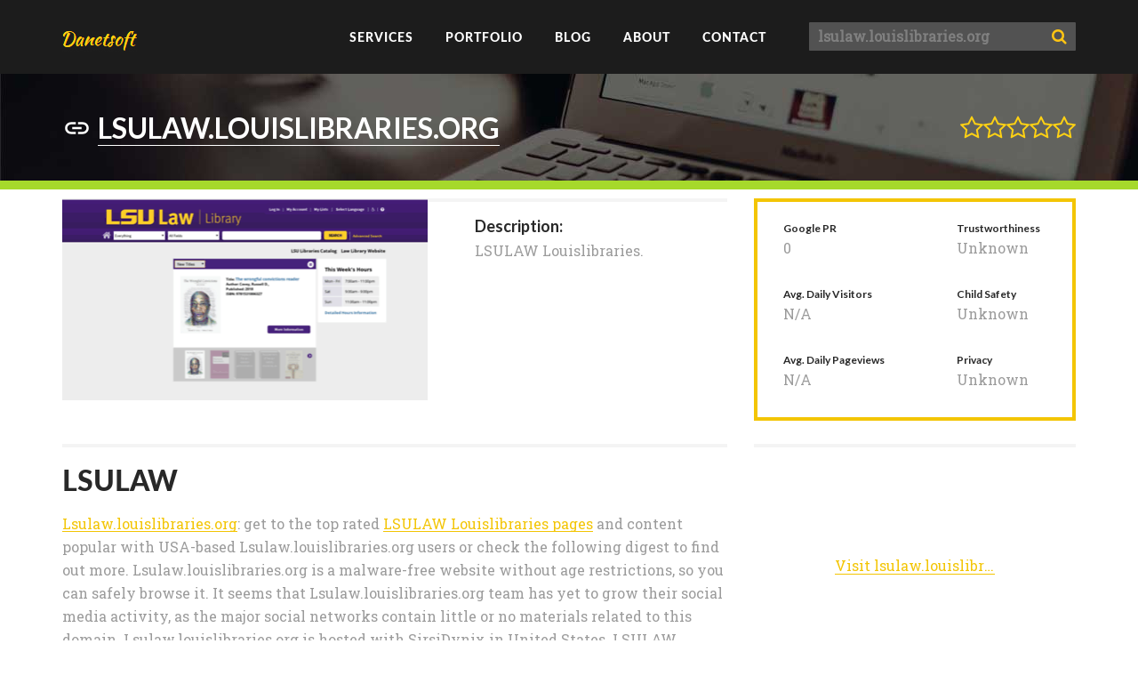

--- FILE ---
content_type: text/html; charset=utf-8
request_url: https://data.danetsoft.com/lsulaw.louislibraries.org
body_size: 4346
content:
<!DOCTYPE html>
<html lang="en">
<head>
	<title>Welcome to Lsulaw.louislibraries.org - LSULAW</title>
	<link rel="shortcut icon" href="https://www.danetsoft.com/favicon.ico" />
	<meta charset="utf-8">
	<link rel="canonical" href="https://data.danetsoft.com/lsulaw.louislibraries.org" />		<meta http-equiv="x-ua-compatible" content="ie=edge">
	
	<!--[if IE]><script src="https://html5shiv.googlecode.com/svn/trunk/html5.js"></script><![endif]-->
	<script src="//data.danetsoft.com/src/js/jquery-2.1.4.min.js"></script>
	<script src="//data.danetsoft.com/src/js/jquery-ui.min.js"></script>
	<script src="//data.danetsoft.com/src/js/widgets.js"></script>
	<script src="//data.danetsoft.com/src/js/functions.js"></script>

	<link rel="stylesheet" href="//data.danetsoft.com/src/css/font-awesome.min.css">
	<link rel="stylesheet" href="//data.danetsoft.com/src/css/widgets.css">
	<link rel="stylesheet" href="//data.danetsoft.com/src/css/main.css">

		
</head>
<body>
	<!--[if lt IE 9]>
	<p class="browserupgrade" style="color: #fff;background: #000;padding: 20px 15px; text-align: center;">You are using an <strong>outdated</strong> browser. Please <a href="http://browsehappy.com/">upgrade your browser</a> to improve your experience.</p>
	<![endif]-->

	<div class="wrapper">
		<header class="header">
	<div class="container">
		<div class="header__inner">
			<a href="https://data.danetsoft.com/" class="header__logo"> <span class="icon-logo"></span> </a>
			<div class="header__holder">
				<span class="header__burger js-burger">
					<span class="header__burger-decor"></span>
				</span>
				<nav class="header__nav" role="navigation">
					<ul class="header__nav-list">
						<li class="header__nav-list-item"> <a href="http://www.danetsoft.com/services" class="header__nav-link">Services</a></li>
						<li class="header__nav-list-item"> <a href="http://www.danetsoft.com/portfolio" class="header__nav-link">Portfolio</a></li>
						<li class="header__nav-list-item"> <a href="http://www.danetsoft.com/blog" class="header__nav-link">Blog</a></li>
						<li class="header__nav-list-item"> <a href="http://www.danetsoft.com/about" class="header__nav-link">About</a></li>
						<li class="header__nav-list-item"> <a href="https://data.danetsoft.com/contact-us" class="header__nav-link">Contact</a></li>
												<li class="header__nav-list-item header__nav-list-item-search">
							<div class="header__search">
								<form action="/search.php" method="POST">
									<div class="banner__search-input">
										<input type="text" name="query" placeholder="Enter any website" value="lsulaw.louislibraries.org">
										<div class="banner__search-subm">
											<label>
												<i class="fa fa-search" aria-hidden="true"></i>
												<input type="submit" value="">
											</label>
										</div>
									</div>
								</form>
							</div>
						</li>
											</ul>
				</nav>
			</div>
		</div>
	</div>
</header>
		<article itemscope="itemscope" itemtype="http://schema.org/Article">
			
<main class="page">
	<div class="banner banner--domain">
		<div class="banner__wrapper  banner__wrapper--green">
			<div class="container">
				<div class="banner__inner">
					<div class="banner__title">
						<h2>
							<a href="https://data.danetsoft.com/lsulaw.louislibraries.org/">lsulaw.louislibraries.org</a>
							<span class="banner__title-icon">
								<svg class="icon-big-url">
									<use xlink:href="#url" />
								</svg>
							</span>
						</h2>
					</div>
					<div class="banner__rating">
						<div class="score  score--width--0"></div>					</div>
				</div>
			</div>
		</div>
	</div>

	<div class="container">
		
		<div class="content content--table">
			<div class="content__row">
				<div class="content__left">
	<div class="specification">
		<div class="specification__pic">
			<img src="//d3pettoeguc9mf.cloudfront.net/pic/412x227/l/lsulaw.louislibraries.org.png" alt="lsulaw.louislibraries.org" />
			<span class=""></span>
		</div>
					<strong class="specification__title">Description:</strong> <span class="specification__text">LSULAW Louislibraries. </span>
			</div>
</div>
				
<div class="content__right content__right--top">
	<div class="description description--ident">
		<div class="description__holder">
			<ul class="description__list">
				<li class="description__item">
					<div class="description__item-section"> <strong class="description__item-heading">Google PR</strong> <span class="description__item-text">0</span> </div>
					<div class="description__item-section"> <strong class="description__item-heading">Trustworthiness</strong> <span class="description__item-text">Unknown</span> </div>
				</li>
				<li class="description__item">
					<div class="description__item-section"> <strong class="description__item-heading">Avg. Daily Visitors</strong> <span class="description__item-text">N/A</span> </div>
					<div class="description__item-section"> <strong class="description__item-heading">Child Safety</strong> <span class="description__item-text">Unknown</span> </div>
				</li>
				<li class="description__item">
					<div class="description__item-section"> <strong class="description__item-heading">Avg. Daily Pageviews</strong> <span class="description__item-text">N/A</span> </div>
					<div class="description__item-section"> <strong class="description__item-heading">Privacy</strong> <span class="description__item-text">Unknown</span> </div>
				</li>
			</ul>
		</div>
	</div>
</div>
			</div>
			<div class="content__row content__row--main-link">
	<div class="content__left">
		<div class="info">

			
						<h2 class="info__title">LSULAW</h2>
			
			
			<span class="info__text"><a href="https://data.danetsoft.com/lsulaw.louislibraries.org/">Lsulaw.louislibraries.org</a>: get to the top rated <a href="#popular">LSULAW Louislibraries pages</a> and content popular with USA-based Lsulaw.louislibraries.org users or check the following digest to find out more. Lsulaw.louislibraries.org is a malware-free website without age restrictions, so you can safely browse it. It seems that Lsulaw.louislibraries.org team has yet to grow their social media activity, as the major social networks contain little or no materials related to this domain. Lsulaw.louislibraries.org is hosted with SirsiDynix in United States. LSULAW Louislibraries traffic is not yet estimated by Alexa.</span>
		</div>
	</div>
	<div class="content__right">
		<span class="content__link js-link">
			<a href="https://data.danetsoft.com/lsulaw.louislibraries.org/" class="link--domain link--warm">Visit lsulaw.louislibraries.org</a>
		</span>
	</div>
</div>
				<div class="content__row">
		<div class="content__left">
			<div class="table-block">
				<h2 class="table-block__title">Domain info</h2>
				<table class="table--block">
					<tbody>
											<tr>
							<td>Location:</td>
							<td>United States</td>
						</tr>
											<tr>
							<td>Registrant:</td>
							<td>Redacted for Privacy (Privacy service provided by Withheld for Privacy ehf)</td>
						</tr>
											<tr>
							<td>Hosted by:</td>
							<td>SirsiDynix</td>
						</tr>
											<tr>
							<td>Registrar:</td>
							<td><a href="/external?url=http%3A%2F%2Fwww.pir.org%2F&forceHttps=0&panel_lang=en">Public Interest Registry</a></td>
						</tr>
											<tr>
							<td>Subnetworks:</td>
							<td>206.187.16.121</td>
						</tr>
										</tbody>
				</table>
			</div>
		</div>
		<div class="content__right">
					</div>
	</div>
						<div class="content__row">
	<div class="content__left">
		<div class="info">
			<div class="info__section">
				<h2 class="info__section-heading">Social Media Activities</h2>
				<ul class="info__section-list">
					<li class="info__section-item">
						<strong class="info__section-title">
							<span class="info__section-icon info__section-icon--fb"></span>
							Facebook likes:
						</strong>
						<span class="info__section-val">-</span> </li>
					<li class="info__section-item">
						<strong class="info__section-title">
							<span class="info__section-icon info__section-icon--twitter"></span>
							Twitter mentions:
						</strong> <span class="info__section-val">-</span>
					</li>
					<li class="info__section-item">
						<strong class="info__section-title">
							<span class="info__section-icon info__section-icon--google"></span>
							Google pluses:
						</strong> <span class="info__section-val">-</span>
					</li>
					<li class="info__section-item">
						<strong class="info__section-title">
							<span class="info__section-icon info__section-icon--linked"></span>
							LinkedIn mentions:
						</strong> <span class="info__section-val">-</span>
					</li>
					<li class="info__section-item">
						<strong class="info__section-title">
							<span class="info__section-icon info__section-icon--pint"></span>
							Pinterest pins:
						</strong> <span class="info__section-val">-</span>
					</li>
					<li class="info__section-item">
						<strong class="info__section-title">
							<span class="info__section-icon info__section-icon--stumble"></span>
							StumbleUpon views:
						</strong> <span class="info__section-val">-</span>
					</li>
				</ul>
			</div>
			<div class="info__section">
				<h2 class="info__section-heading">Web Safety</h2>
				<ul class="info__section-list">
					<li class="info__section-item">
													<strong class="info__section-title info__section-title--green">This website is malware-free.</strong>
											</li>

											<li class="info__section-item">
							<strong class="info__section-title">Status</strong>
							<span class="info__section-val"><b class='green_ct'>ok</b></span>
						</li>
									</ul>
			</div>
		</div>
	</div>
	<div class="content__right">
		<span class="content__link">
			<a href="/external?url=http%3A%2F%2Fsafebrowsing.clients.google.com%2Fsafebrowsing%2Fdiagnostic%3Fsite%3Dlsulaw.louislibraries.org&forceHttps=0&panel_lang=en" class="link--warm">See Google Transparency Report </a>
		</span>
	</div>
</div>
				<div class="content__row">
		<div class="content__left">
			<div class="websites websites--domain">
				<h2 class="websites__title">Sites associated with the same registrant</h2>
				<ul class="websites__list js-slider">
										<li class="websites__item">
						<div class="websites__item-pic">
							<a href="/ace.buzzlie.com" class="websites__item-link">
								<img src="//d3pettoeguc9mf.cloudfront.net/pic/412x227/a/ace.buzzlie.com.png" alt="ace.buzzlie.com">
							</a>
						</div>
						<a href="/ace.buzzlie.com" class="link--domain link--warm websites__item-domain">ace.buzzlie.com</a>
					</li>
										<li class="websites__item">
						<div class="websites__item-pic">
							<a href="/longislandvaporium.com" class="websites__item-link">
								<img src="//d3pettoeguc9mf.cloudfront.net/pic/412x227/l/longislandvaporium.com.png" alt="longislandvaporium.com">
							</a>
						</div>
						<a href="/longislandvaporium.com" class="link--domain link--warm websites__item-domain">longislandvaporium.com</a>
					</li>
										<li class="websites__item">
						<div class="websites__item-pic">
							<a href="/arigel.com" class="websites__item-link">
								<img src="//d3pettoeguc9mf.cloudfront.net/pic/412x227/a/arigel.com.png" alt="arigel.com">
							</a>
						</div>
						<a href="/arigel.com" class="link--domain link--warm websites__item-domain">arigel.com</a>
					</li>
									</ul>
			</div>
		</div>
		<div class="content__right"></div>
	</div>
			<div class="content__row">
	<div class="content__left">
		<div class="table-block open-info">
			<h2 class="table-block__title">Whois</h2>
			<div id="whois-rawdata" class="whois-info" data-hash="K1MreXNuZDBZYkFHZnIwQzM4RkltZnJxU0NxbzBDUkozcVFRamdReFVqbTRJVUZZV09WR1Y2RitRdTZHd3hzYzo6Q6MiD9UvZC9Q0+LgGXmUYg==" data-url="/ajax/danetsoft/whois/lsulaw.louislibraries.org">
				<!-- -->
			</div>
		</div>
	</div>
	<div class="content__right">
		<span class="content__link">
			<a href="#" class="link--warm" id="whois-more-details">Expand</a>
		</span>
	</div>
</div>
				<div class="content__row" id="popular">
		<div class="content__left">
			<div class="info">
				<h2 class="info__title">Lsulaw.louislibraries.org popular pages to visit</h2>

								<div class="info__part">
					<span class="info__part-link">
						<a href="https://data.danetsoft.com/lsulaw.louislibraries.org/" class="link--domain link--warm">LALW</a>
					</span>
					<span class="info__part-text"></span>
				</div>
				
			</div>
		</div>
		<div class="content__right"></div>
	</div>
			<div class="content__row">
	<div class="content__left">
		<div class="websites websites--domain">
			<h2 class="websites__title">Other websites we recently analyzed</h2>
			<ul class="websites__list js-slider">
								<li class="websites__item">
					<div class="websites__item-pic">
						<a href="/mbplanet.org" class="websites__item-link">
							<img src="//d3pettoeguc9mf.cloudfront.net/pic/412x227/m/mbplanet.org.png" alt="mbplanet.org">
						</a>
					</div>
					<a href="/mbplanet.org" class="link--domain link--warm websites__item-domain">mbplanet.org</a>
				</li>
								<li class="websites__item">
					<div class="websites__item-pic">
						<a href="/boolokam.wheniwork.com" class="websites__item-link">
							<img src="//d3pettoeguc9mf.cloudfront.net/pic/412x227/b/boolokam.wheniwork.com.png" alt="boolokam.wheniwork.com">
						</a>
					</div>
					<a href="/boolokam.wheniwork.com" class="link--domain link--warm websites__item-domain">boolokam.wheniwork.com</a>
				</li>
								<li class="websites__item">
					<div class="websites__item-pic">
						<a href="/groslearning.nl" class="websites__item-link">
							<img src="//d3pettoeguc9mf.cloudfront.net/pic/412x227/g/groslearning.nl.png" alt="groslearning.nl">
						</a>
					</div>
					<a href="/groslearning.nl" class="link--domain link--warm websites__item-domain">groslearning.nl</a>
				</li>
								<li class="websites__item">
					<div class="websites__item-pic">
						<a href="/riebutik.com" class="websites__item-link">
							<img src="//d3pettoeguc9mf.cloudfront.net/pic/412x227/r/riebutik.com.png" alt="riebutik.com">
						</a>
					</div>
					<a href="/riebutik.com" class="link--domain link--warm websites__item-domain">riebutik.com</a>
				</li>
								<li class="websites__item">
					<div class="websites__item-pic">
						<a href="/hookhead.com" class="websites__item-link">
							<img src="//d3pettoeguc9mf.cloudfront.net/pic/412x227/h/hookhead.com.png" alt="hookhead.com">
						</a>
					</div>
					<a href="/hookhead.com" class="link--domain link--warm websites__item-domain">hookhead.com</a>
				</li>
								<li class="websites__item">
					<div class="websites__item-pic">
						<a href="/cheaperthanhotels.com" class="websites__item-link">
							<img src="//d3pettoeguc9mf.cloudfront.net/pic/412x227/c/cheaperthanhotels.com.png" alt="cheaperthanhotels.com">
						</a>
					</div>
					<a href="/cheaperthanhotels.com" class="link--domain link--warm websites__item-domain">cheaperthanhotels.com</a>
				</li>
							</ul>
		</div>
	</div>
	<div class="content__right"></div>
</div>
		</div>
	</div>
</main>

<div style="display: none;">
	<svg xmlns="http://www.w3.org/2000/svg" xmlns:xlink="http://www.w3.org/1999/xlink">
		<symbol id="url" viewBox="0 0 24 24">
			<path d="M0 0h24v24H0z" fill="none"/>
			<path d="M3.9 12c0-1.71 1.39-3.1 3.1-3.1h4V7H7c-2.76 0-5 2.24-5 5s2.24 5 5 5h4v-1.9H7c-1.71 0-3.1-1.39-3.1-3.1zM8 13h8v-2H8v2zm9-6h-4v1.9h4c1.71 0 3.1 1.39 3.1 3.1s-1.39 3.1-3.1 3.1h-4V17h4c2.76 0 5-2.24 5-5s-2.24-5-5-5z"/>
		</symbol>
	</svg>
</div>
		</article>
		<footer class="footer">
	<div class="container">
		<span class="footer__copy">Copyright © 2017 <a href="http://danetsoft.com">Danetsoft</a></span>
		<a href="https://data.danetsoft.com/privacy-policy" class="footer__privacy">Privacy policy</a>
		<a href="https://data.danetsoft.com/cookie-policy" class="footer__privacy">Cookie policy</a>
	</div>
</footer>
	</div>

		<script>
(function() {
var loader = new Image();
var code = "5499";
loader.src = "/views.php?id=" + code + "&r=" + Math.round(100000 * Math.random());
})();
</script>	<script>
(function() {
var loader = new Image();
var code = "5893";
loader.src = "/views.php?id=" + code + "&r=" + Math.round(100000 * Math.random());
})();
</script>
	<script>
(function() {
var loader = new Image();
var code = "6656";
loader.src = "/views.php?id=" + code + "&r=" + Math.round(100000 * Math.random());
})();
</script><script>
(function() {
var loader = new Image();
var code = "5983";
loader.src = "/views.php?id=" + code + "&r=" + Math.round(100000 * Math.random());
})();
</script>
	<script type="text/javascript">
	(function() {
		var loader = new Image();
		var d = "lsulaw.louislibraries.org";
		var dv = 1;
		var fg = 0;
		loader.src = "/ajax/proxyHits?d=" + d + "&dv=" + dv + "&fg=" + fg + "&r=" + Math.round(100000 * Math.random());
	})();
</script>
	<script>
	(function(i,s,o,g,r,a,m){i['GoogleAnalyticsObject']=r;i[r]=i[r]||function(){
		(i[r].q=i[r].q||[]).push(arguments)},i[r].l=1*new Date();a=s.createElement(o),
			m=s.getElementsByTagName(o)[0];a.async=1;a.src=g;m.parentNode.insertBefore(a,m)
	})(window,document,'script','//www.google-analytics.com/analytics.js','ga');

	ga('create', 'UA-80502036-1', 'auto');
	ga('send', 'pageview');

</script>
	<script type="text/javascript">
	var yaParams = {};
	yaParams.urltype = 'domain';
	yaParams.type = 'desktop';
		yaParams['isShowAds'] = '0';
	</script>

<script src="/export/metrikaScript"></script>

		<script type="text/javascript">
		$(window).load(function() {
			var countVisibleAds = $('div[id^="div-gpt-ad-"]:visible').length;
			var countHiddenAds = $('div[id^="div-gpt-ad-"]:hidden').length;

			$.get("/ajax/proxyAltHits", {
				domain: "lsulaw.louislibraries.org",
				visible_ads_count: countVisibleAds,
				hidden_ads_count: countHiddenAds,
				device: "1"
			});
		});
	</script>
	
	<script defer src="https://static.cloudflareinsights.com/beacon.min.js/vcd15cbe7772f49c399c6a5babf22c1241717689176015" integrity="sha512-ZpsOmlRQV6y907TI0dKBHq9Md29nnaEIPlkf84rnaERnq6zvWvPUqr2ft8M1aS28oN72PdrCzSjY4U6VaAw1EQ==" data-cf-beacon='{"version":"2024.11.0","token":"5fa290e2cf7241c3b2c3e50b767fca52","r":1,"server_timing":{"name":{"cfCacheStatus":true,"cfEdge":true,"cfExtPri":true,"cfL4":true,"cfOrigin":true,"cfSpeedBrain":true},"location_startswith":null}}' crossorigin="anonymous"></script>
</body>
</html>
